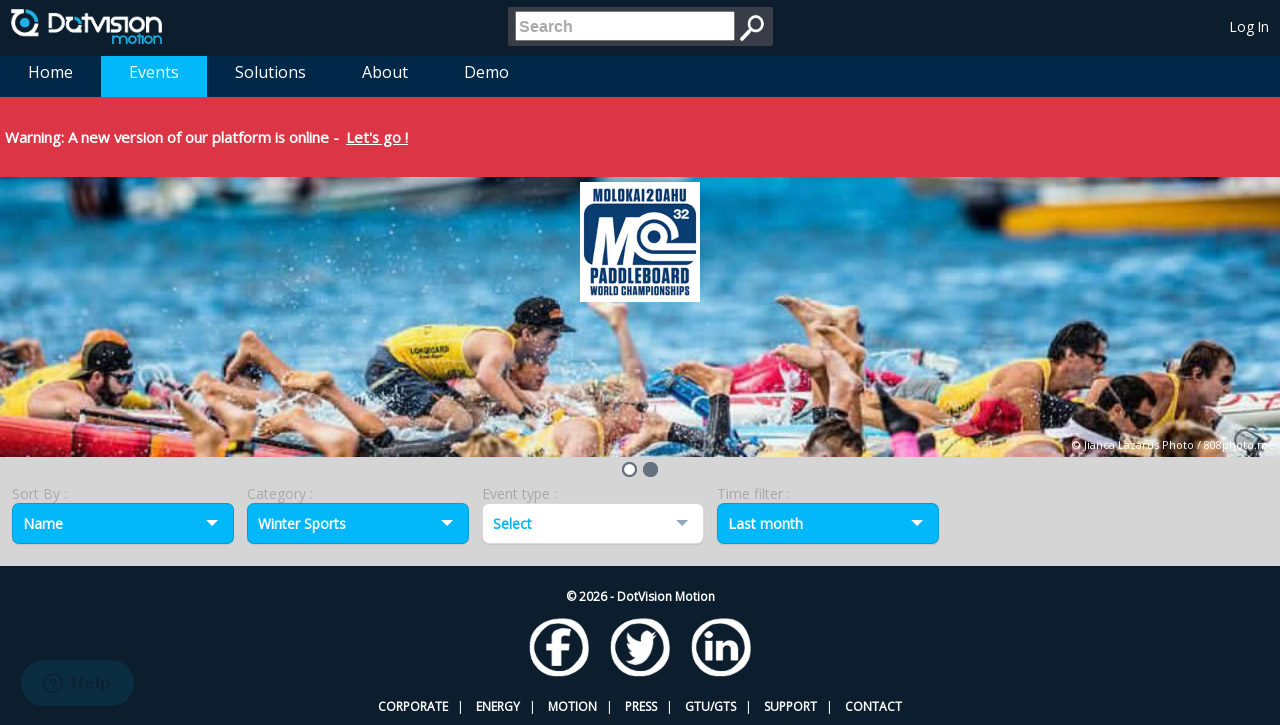

--- FILE ---
content_type: text/html; charset=utf-8
request_url: https://motion.dotvision.com/events?sortorder=name&category=wintersports&datefilter=lastmonth
body_size: 6458
content:
<!DOCTYPE html>
<html>
<head prefix="og: http://ogp.me/ns# fb: http://ogp.me/ns/fb# fitness: http://ogp.me/ns/fitness# business: http://ogp.me/ns/business# profile: http://ogp.me/ns/profile#">
    <meta charset="utf-8" />
    <meta name="viewport" content="width=device-width" />

    <meta property="fb:app_id"          content="330432510395870" /> 
    <meta property="og:url"             content="https://motion.dotvision.com/events?sortorder=name&amp;category=wintersports&amp;datefilter=lastmonth" /> 
    <meta property="og:type"            content="website" /> 
    <meta property="og:site_name"       content="DotVision Motion" />     
    <meta property="og:title"           content="DotVision Motion Events - DotVision Motion" />     
    <meta property="og:description"     content="Live Motion &amp; GPS solution for sporting events. Events" />
    
    <meta property="og:image"           content="https://mygeolive.blob.core.windows.net/mygeolive/portal/dotvision-motion-fb.jpg" />
    <meta property="og:image"           content="https://mygeolive.blob.core.windows.net/mygeolive/portal/dotvision-motion-logo.png" />

    <meta name="description"            content="Live Motion &amp; GPS solution for sporting events. Events" />
    <meta name="keywords"               content="mygeolive,geolive,live,sport,outdoor,gps,gsm,grps,satellite,spot,running,windsurf,tracker,balise,dotvision,ghost,motion,3g,4g,real,time,temps reel,direct,retransmission,event,evenement,geolocalisation,localisation,kitesurf,raid,aventure,rallye,ign" />
    <link rel="canonical" href="https://motion.dotvision.com/Events/Index" />

    <link href="/favicon.ico" rel="shortcut icon" type="image/x-icon" />
    <script>
        var imgError = function (image) {
            image.onerror = "";
            image.src = "/Images/mgl_no_img.png";
            return true;
        };
    </script>
        <script src="/Scripts/modernizr-2.8.3.js"></script>

            
    <link href="/Content/dropdown.css" rel="stylesheet"/>

    

            <title>DotVision Motion - Events</title>    
    <link href="/Content/menu.css" rel="stylesheet"/>

    <link href="/Content/site.css" rel="stylesheet"/>


    <!-- Start of dotvision-motion Zendesk Widget script -->
    <script>
/*<![CDATA[*/window.zEmbed||function(e,t){var n,o,d,i,s,a=[],r=document.createElement("iframe");window.zEmbed=function(){a.push(arguments)},window.zE=window.zE||window.zEmbed,r.src="javascript:false",r.title="",r.role="presentation",(r.frameElement||r).style.cssText="display: none",d=document.getElementsByTagName("script"),d=d[d.length-1],d.parentNode.insertBefore(r,d),i=r.contentWindow,s=i.document;try{o=s}catch(e){n=document.domain,r.src='javascript:var d=document.open();d.domain="'+n+'";void(0);',o=s}o.open()._l=function(){var e=this.createElement("script");n&&(this.domain=n),e.id="js-iframe-async",e.src="https://assets.zendesk.com/embeddable_framework/main.js",this.t=+new Date,this.zendeskHost="dotvision-motion.zendesk.com",this.zEQueue=a,this.body.appendChild(e)},o.write('<body onload="document._l();">'),o.close()}();
/*]]>*/</script>
    <!-- End of dotvision-motion Zendesk Widget script -->
</head>
<body>
    <header id="header" class="dackBlueBackground">
    <table>
        <tr>
            <td class="sideTD">
                <a id="logo" href="/"><img src="/Images/logo_blanc.png" alt="Home"/></a>
                <a id="logoMobile" href="/"><img src="/Images/logo_ball.png" alt="Home"/></a>
            </td>
            <td class="middleTD">
<form action="/Home/Search" method="post"><input id="query" name="query" placeholder="Search" title="Search" type="search" value="" /><input type="image" src="/Images/search.png" alt="Search" />
</form>            </td>
            <td class="sideTD alignRight" id="userPanel">
                
    <div class="responsiveDesktop">
        <a class="userName" href="/Home/Login?ReturnUrl=https%3A%2F%2Fmotion.dotvision.com%2Fevents%3Fsortorder%3Dname%26category%3Dwintersports%26datefilter%3Dlastmonth" id="loginLink">Log In</a>
    </div>
    <div class="responsiveMobile">
        <a href="/Home/Login?ReturnUrl=https%3A%2F%2Fmotion.dotvision.com%2Fevents%3Fsortorder%3Dname%26category%3Dwintersports%26datefilter%3Dlastmonth"><img width="36" height="36" src="/Images/mgl_login.png" /></a>
    </div>

            </td>
        </tr>
    </table>
</header>
    

<div style="overflow:auto; width:50px;">
</div>
<ul class="jetmenu blue">
    <li><a href="/">Home</a></li>    
    <li class="active"><a href="/Events">Events</a></li>
    <li>
        <a>Solutions</a>
        <ul class="dropdown bigJetmenu">
            <li><a href="/Solutions/Tracking">Tracking</a></li>
            <li><a href="/Solutions/Apps">Apps</a></li>
            <li><a href="/Solutions/ComingSoon">Coming soon</a></li>
        </ul>
    </li>
    
    
    
    <li>
        <a>About</a>
        <ul class="dropdown bigJetmenu">
            
            
            
            <li><a href="/About/Operator">WW Operator</a></li>
            <li><a href="https://help-motion.dotvision.com">Support</a></li>
            <li><a href="/About/Contact">Contact</a></li>
        </ul>
    </li>
    <li><a>Demo</a>
        <ul class="dropdown">
            <li><a href="http://live2.dotvision.com/live?guid=2ca9326b-e30d-4b74-8e9b-9f9166b2340a&amp;lang=en&amp;intro=true" target="_blank">Classic</a></li>
            <li><a href="http://live2.dotvision.com/live/virtualTour?guid=2ca9326b-e30d-4b74-8e9b-9f9166b2340a&amp;lang=en&amp;intro=false" target="_blank">3D</a></li>
            <li><a href="/Activities?eventId=1fb0d8ef-3a7f-4dae-8e3a-2501ebca594f&amp;deviceId=9570" target="_blank">Report</a></li>
        </ul>
    </li>
    <!-- 
        Show Admin Menu only if user can access admin
        <li class=""><a>Admin</a>
            <ul class="dropdown">               
            </ul>
        </li>
    -->
</ul>
    <div id="content" class="lightGrayBackground">


<div style="padding: 5px; font-size: 18px; background-color: #dc3545; margin-top: 0px;">
    <h5><b>Warning:</b> A new version of our platform is online - <a href="https://mymotion.dotvision.com/events" style="text-decoration: underline;">Let&#39;s go !</a></h5>
</div>

<div class="mgl-slider">    
                
                    <a href="/Events/Event/e98da6e2-40a0-4335-9f51-b7c2245bac4a" style="padding:0">
                
            <div id="slide2" class="mgl-slider-layer" style="display:none; background-image: url('https://mygeolive.blob.core.windows.net/mygeolive/portal/slider/images/molokai.jpg'); background-size: cover;background-repeat: no-repeat; position:relative; top: 0; left:0; height: 100%;">


                    
                        <div class="mgl-slider-caption" style="z-index:4; padding: 5px;text-align: center;">
                            <img src="https://mygeolive.blob.core.windows.net/mygeolive/portal/slider/images/m2ologo.jpg" width="120"/><br />
                            <div style="z-index:4; display: inline-block; background-color: #02B8FA;font-weight: bold;font-size: 20px;padding: 5px;margin-top: 11px;">07/28/2019 - Molokai 2 Oahu<br />Relive the Paddleboard World Championships !</div>
                        </div>             
                        <div class="copyright" style="z-index:4; display: block; position:absolute; bottom:0; right:0; text-align:right; font-size: 11px;padding: 5px;margin-top: -20px">&#169; Jianca Lazarus Photo / 808photo.me</div> 
                    
            </div> 
                    </a> 
                
                    <a href="/Events/Event/2acb3649-d190-4636-aef8-85b785d737a6" style="padding:0">
                
            <div id="slide3" class="mgl-slider-layer" style="display:none; background-image: url('https://mygeolive.blob.core.windows.net/mygeolive/portal/slider/images/rbe.jpg'); background-size: cover;background-repeat: no-repeat; position:relative; top: 0; left:0; height: 100%;">


                    
                        <div class="mgl-slider-caption" style="z-index:4; padding: 5px;text-align: center;">
                            <img src="https://mygeolive.blob.core.windows.net/clientbin/sessions/2acb3649d1904636aef885b785d737a6/Logo.jpg" width="120"/><br />
                            <div style="z-index:4; display: inline-block; background-color: #02B8FA;font-weight: bold;font-size: 20px;padding: 5px;margin-top: 11px;">07/06/2019 - Megeve<br />Relive the live GPS experience again !</div>
                        </div>             
                        <div class="copyright" style="z-index:4; display: block; position:absolute; bottom:0; right:0; text-align:right; font-size: 11px;padding: 5px;margin-top: -20px">&#169; Vincent Kronental / Red Bull Media Pool</div> 
                    
            </div> 
                    </a> 
</div> 
    <div class="mgl-slider-control"></div>




<div id="sortAndFilter" class="darkGrayColor">
    <table>
        <tr>
            <td>
                Sort By :                 
				<div id="dd1" class="wrapper-dropdown-3 hasValue" tabindex="1">
					<span>Name</span>
					<ul class="dropdown popup">
						    <li><a href="/events?sortorder=date&amp;category=wintersports&amp;datefilter=lastmonth"><i class="icon-small"></i>Date</a></li>
						    <li><a href="/events?sortorder=name&amp;category=wintersports&amp;datefilter=lastmonth"><i class="icon-small"></i>Name</a></li>
						    <li><a href="/events?sortorder=views&amp;category=wintersports&amp;datefilter=lastmonth"><i class="icon-small"></i>Views</a></li>
					</ul>
				</div>
            </td>
            <td>  
                Category :              
				<div id="dd2" class="wrapper-dropdown-3 hasValue" tabindex="1">
					<span>Winter Sports</span>
					<ul class="dropdown popup">
						    <li><a href="/events?sortorder=name&amp;category=not%20used&amp;datefilter=lastmonth"><i class="icon-small"></i></a></li>
						    <li><a href="/events?sortorder=name&amp;category=watersports&amp;datefilter=lastmonth"><i class="icon-small"></i>Water Sports</a></li>
						    <li><a href="/events?sortorder=name&amp;category=wintersports&amp;datefilter=lastmonth"><i class="icon-small"></i>Winter Sports</a></li>
						    <li><a href="/events?sortorder=name&amp;category=motorsports&amp;datefilter=lastmonth"><i class="icon-small"></i>Motor Sports</a></li>
						    <li><a href="/events?sortorder=name&amp;category=trailrunning&amp;datefilter=lastmonth"><i class="icon-small"></i>Trail/Running</a></li>
						    <li><a href="/events?sortorder=name&amp;category=vttcycling&amp;datefilter=lastmonth"><i class="icon-small"></i>Cycling/Mountain Biking</a></li>
						    <li><a href="/events?sortorder=name&amp;category=raidadventures&amp;datefilter=lastmonth"><i class="icon-small"></i>Raids Adventures</a></li>
						    <li><a href="/events?sortorder=name&amp;category=others&amp;datefilter=lastmonth"><i class="icon-small"></i>Others</a></li>
						    <li><a href="/events?sortorder=name&amp;category=multisports&amp;datefilter=lastmonth"><i class="icon-small"></i>Multi-sports</a></li>
					</ul>
				</div>
            </td>
            <td>  
                Event type :       
				<div id="dd3" class="wrapper-dropdown-3 " tabindex="1">
					<span>Select</span>
					<ul class="dropdown popup">
						    <li><a href="/events?sortorder=name&amp;category=wintersports&amp;eventtype=all&amp;datefilter=lastmonth"><i class="icon-small"></i>All</a></li>
						    <li><a href="/events?sortorder=name&amp;category=wintersports&amp;eventtype=public&amp;datefilter=lastmonth"><i class="icon-small"></i>Public</a></li>
						    <li><a href="/events?sortorder=name&amp;category=wintersports&amp;eventtype=featured&amp;datefilter=lastmonth"><i class="icon-small"></i>Featured</a></li>
					</ul>
				</div>
            </td>
            <td>  
                Time filter :       
				<div id="dd4" class="wrapper-dropdown-3 hasValue" tabindex="1">
					<span>Last month</span>
					<ul class="dropdown popup">
						    <li><a href="/events?sortorder=name&amp;category=wintersports&amp;datefilter=all"><i class="icon-small"></i>All</a></li>
						    <li><a href="/events?sortorder=name&amp;category=wintersports&amp;datefilter=lastmonth"><i class="icon-small"></i>Last month</a></li>
						    <li><a href="/events?sortorder=name&amp;category=wintersports&amp;datefilter=sixmonth"><i class="icon-small"></i>Last 6 months</a></li>
						    <li><a href="/events?sortorder=name&amp;category=wintersports&amp;datefilter=lastyear"><i class="icon-small"></i>Last year</a></li>
					</ul>
				</div>
            </td>
        </tr>
    </table>
</div>
<div class="filterResponsive">
    <table>
        <tr>
            <td>
                Sort By :                 
				<div id="dd1-r" class="wrapper-dropdown-3 hasValue" tabindex="1">
					<span>Name</span>
					<ul class="dropdown popup">
						    <li><a href="/events?sortorder=date&amp;category=wintersports"><i class="icon-small"></i>Date</a></li>
						    <li><a href="/events?sortorder=name&amp;category=wintersports"><i class="icon-small"></i>Name</a></li>
						    <li><a href="/events?sortorder=views&amp;category=wintersports"><i class="icon-small"></i>Views</a></li>
					</ul>
				</div>
            </td>
        </tr>        
        <tr>
            <td>  
                Category :              
				<div id="dd2-r" class="wrapper-dropdown-3 hasValue" tabindex="1">
					<span>Winter Sports</span>
					<ul class="dropdown popup">
						    <li><a href="/events?sortorder=name&amp;category=not%20used"><i class="icon-small"></i></a></li>
						    <li><a href="/events?sortorder=name&amp;category=watersports"><i class="icon-small"></i>Water Sports</a></li>
						    <li><a href="/events?sortorder=name&amp;category=wintersports"><i class="icon-small"></i>Winter Sports</a></li>
						    <li><a href="/events?sortorder=name&amp;category=motorsports"><i class="icon-small"></i>Motor Sports</a></li>
						    <li><a href="/events?sortorder=name&amp;category=trailrunning"><i class="icon-small"></i>Trail/Running</a></li>
						    <li><a href="/events?sortorder=name&amp;category=vttcycling"><i class="icon-small"></i>Cycling/Mountain Biking</a></li>
						    <li><a href="/events?sortorder=name&amp;category=raidadventures"><i class="icon-small"></i>Raids Adventures</a></li>
						    <li><a href="/events?sortorder=name&amp;category=others"><i class="icon-small"></i>Others</a></li>
						    <li><a href="/events?sortorder=name&amp;category=multisports"><i class="icon-small"></i>Multi-sports</a></li>
					</ul>
				</div>
            </td>
        </tr>        
        <tr>
            <td>  
                Event type :       
				<div id="dd3-r" class="wrapper-dropdown-3 " tabindex="1">
					<span>Select</span>
					<ul class="dropdown popup">
						    <li><a href="/events?sortorder=name&amp;category=wintersports&amp;eventtype=all"><i class="icon-small"></i>All</a></li>
						    <li><a href="/events?sortorder=name&amp;category=wintersports&amp;eventtype=public"><i class="icon-small"></i>Public</a></li>
						    <li><a href="/events?sortorder=name&amp;category=wintersports&amp;eventtype=featured"><i class="icon-small"></i>Featured</a></li>
					</ul>
				</div>
            </td>
        </tr>
        <tr>
            <td>  
                Time filter :       
				<div id="dd4-r" class="wrapper-dropdown-3 hasValue" tabindex="1">
					<span>Last month</span>
					<ul class="dropdown popup">
						    <li><a href="/events?sortorder=name&amp;category=wintersports&amp;datefilter=All"><i class="icon-small"></i>All</a></li>
						    <li><a href="/events?sortorder=name&amp;category=wintersports&amp;datefilter=Last%20month"><i class="icon-small"></i>Last month</a></li>
						    <li><a href="/events?sortorder=name&amp;category=wintersports&amp;datefilter=Last%206%20months"><i class="icon-small"></i>Last 6 months</a></li>
						    <li><a href="/events?sortorder=name&amp;category=wintersports&amp;datefilter=Last%20year"><i class="icon-small"></i>Last year</a></li>
					</ul>
				</div>
            </td>
        </tr>
    </table>
</div>


<div id="eventsList" class="MGLList">
      
</div>


</div>    
    <footer id="footer" class="dackBlueBackground">
    <p><strong>&copy; 2026 - DotVision Motion</strong></p>
    <a href="https://www.facebook.com/DotVisionMotion" target="_blank"><img src="/Images/social/mgl_fb.png"  width="60"/></a>&nbsp;&nbsp;
    &nbsp;&nbsp;<a href="https://twitter.com/DotVisionMotion" target="_blank"><img src="/Images/social/mgl_twitter.png"  width="60"/></a>&nbsp;&nbsp;
    &nbsp;&nbsp;<a href="http://www.linkedin.com/company/dotvision" target="_blank"><img src="/Images/social/mgl_linkedin.png" width="60"/></a>
    <br /><br />
    <a href="https://dotvision.com"><strong>CORPORATE</strong></a>&nbsp;&nbsp;|
    &nbsp;&nbsp;<a href="https://energy.dotvision.com"><strong>ENERGY</strong></a>&nbsp;&nbsp;|
    &nbsp;&nbsp;<a href="https://motion.dotvision.com"><strong>MOTION</strong></a>&nbsp;&nbsp;|
    &nbsp;&nbsp;<a href="https://dotvision.com/about/press"><strong>PRESS</strong></a>&nbsp;&nbsp;|
    &nbsp;&nbsp;<a href="/Home/CGV"><strong>GTU/GTS</strong></a>&nbsp;&nbsp;|    
    &nbsp;&nbsp;<a href="https://help-motion.dotvision.com"><strong>SUPPORT</strong></a>&nbsp;&nbsp;|
    &nbsp;&nbsp;<a href="/About/Contact"><strong>CONTACT</strong></a>
</footer>
    
<script src="/Scripts/jquery-2.1.4.js"></script>
    
    <script src="/Scripts/menu.js"></script>


        <script>
            zE(function () {
                zE.identify({
                    name: '',
                    email: ''
                });
                zE.logout();
            });
        </script>
    <script type="text/javascript">
        $(document).ready(function () {
            $().jetmenu();
            $().jetmenu2();
        });

        (function (i, s, o, g, r, a, m) {
            i['GoogleAnalyticsObject'] = r; i[r] = i[r] || function () {
                (i[r].q = i[r].q || []).push(arguments)
            }, i[r].l = 1 * new Date(); a = s.createElement(o),
            m = s.getElementsByTagName(o)[0]; a.async = 1; a.src = g; m.parentNode.insertBefore(a, m)
        })(window, document, 'script', '//www.google-analytics.com/analytics.js', 'ga');

        ga('create', 'UA-46899747-1', 'motion.dotvision.com');
        ga('require', 'linkid', 'linkid.js');
        ga('require', 'displayfeatures');
        ga('send', 'pageview');
    </script>
    
    <script src="/Scripts/jquery-ui-1.11.4.js"></script>
<script src="/Scripts/jquery.minicolors.js"></script>

    <script src="/Scripts/jquery.dropdown.js"></script>
<!-- DropDown Plugin -->
    <script src="/Scripts/jquery.textfill.js"></script>
<!-- TextFill Plugin -->
    <script src="/Scripts/slider.js"></script>

    <script>
        <!-- Change color for image -->
        $(function () {

            new DropDown($('#dd1'));
            new DropDown($('#dd2'));
            new DropDown($('#dd3'));
            new DropDown($('#dd4'));
            new DropDown($('#dd1-r'));
            new DropDown($('#dd2-r'));
            new DropDown($('#dd3-r'));
            new DropDown($('#dd4-r'));

            var i = 0;
            $(".MGLListElement").mouseover(function () {
                if ($(this).is(':hover')) {
                    $(this).find(".colorChange").each(function () {
                        var src = $(this).attr("src").replace("_g", "_w"); i++;
                        if (src != $(this).attr("src"))
                            $(this).attr("src", src);
                    });
                }
            }).mouseout(function () {
                if (!($(this).is(':hover'))) {
                    $(this).find(".colorChange").each(function () {
                        var src = $(this).attr("src").replace("_w", "_g"); i++;
                        if (src != $(this).attr("src"))
                            $(this).attr("src", src);
                    });
                }
            });

            // Text fill
            $('.textfill').textfill({ maxFontPixels: 0 });
            $("#loadMoreElement").click(function () {
                loadMore();
            });

            $(".liveEvent .linkEventName").each(function (i, e) {
                blinkLive(e)
            });
        });

        // Blink Live
        function blinkLive(el) {
            var _el = $(el);
            _el.animate({
                color: "#FFF",
            }, 1500, function () {
                blinkLive2(_el)
            });
        }

        function blinkLive2(el) {
            var _el = $(el);
            _el.animate({
                color: "#B30505",
            }, 1500, function () {
                blinkLive(_el)
            });
        }



        // Load more
        var _inCallback = false;
        function loadMore() {
            if (!_inCallback) {
                _inCallback = true;
                $("#loader").html("<img src='/Images/ajax-loader.gif'/>");
                var url = "/Events/Index?sortorder=" + "name" + "&category=" + "wintersports" + "&eventtype=" + "" + "&datefilter=" + "lastmonth" + "&events=" + $('.EventListElement').length;

                $.get(url, function (data) {
                    if (data != '') {
                        $("#loadMoreElement").parent().remove();
                        $("#eventsList").append(data);
                        $("#loadMoreElement").click(function () {
                            loadMore();
                        });

                        $(".MGLListElement").mouseover(function () {
                            if ($(this).is(':hover')) {
                                $(this).find(".colorChange").each(function () {
                                    var src = $(this).attr("src").replace("_g", "_w");
                                    if (src != $(this).attr("src"))
                                        $(this).attr("src", src);
                                });
                            }
                        }).mouseout(function () {
                            if (!($(this).is(':hover'))) {
                                $(this).find(".colorChange").each(function () {
                                    var src = $(this).attr("src").replace("_w", "_g");
                                    if (src != $(this).attr("src"))
                                        $(this).attr("src", src);
                                });
                            }
                        });
                    } else {
                        page = -1;
                    }

                    _inCallback = false;
                    $("#loader").empty();


                });
            }
        }

        var slider = new Slider();
            slider.slides.push({ "id" : "slide2", "type" : 3 });
            slider.slides.push({ "id" : "slide3", "type" : 3 });
        $(function () {
            $(".mgl-slider-control").css("background-color", "transparent");
            slider.initSlides();
            slider.startSlider();
        });
    </script>

</body>
</html>


--- FILE ---
content_type: text/css
request_url: https://motion.dotvision.com/Content/dropdown.css
body_size: 920
content:


.dropdown ::selection {
    background: transparent; 
}

.dropdown ::-moz-selection {
    background: transparent; 
}
.wrapper-dropdown-3 {
    /* Size and position */
    position: relative;
    width: 200px;
    margin: 0 auto;
    padding: 10px;

    /* Styles */
    background: #fff;
    border-radius: 7px;
    border: 1px solid rgba(0,0,0,0.15);
    box-shadow: 0 1px 1px rgba(50,50,50,0.1);
    cursor: pointer;
    outline: none;

    /* Font settings */
    font-weight: bold;
    color: #02B8FA;
    background-color: #fff;
}

.hasValue {
    color: #fff;
    background-color: #02B8FA;
}

.wrapper-dropdown-3:after {
    content: "";
    width: 0;
    height: 0;
    position: absolute;
    right: 15px;
    top: 50%;
    margin-top: -3px;
    border-width: 6px 6px 0 6px;
    border-style: solid;
    border-color: #8aa8bd transparent;
}

.hasValue:after {
    border-color: #fff transparent;
}

.wrapper-dropdown-3 .dropdown {
  /* Size & position */
    position: absolute;
    top: 140%;
    left: 0;
    right: 0;
    z-index: 10;

    /* Styles */
    background: white;
    border-radius: inherit;
    border: 2px solid #6D6A6B;
    box-shadow: 0 0 5px rgba(0,0,0,0.1);
    font-weight: normal;
    -webkit-transition: all 0.5s ease-in;
    -moz-transition: all 0.5s ease-in;
    -ms-transition: all 0.5s ease-in;
    -o-transition: all 0.5s ease-in;
    transition: all 0.5s ease-in;
    list-style: none;    
    padding: 0;

    /* Hiding */
    opacity: 0;
    pointer-events: none;
    display: none;
}

.wrapper-dropdown-3 .dropdown:after {
    content: "";
    width: 0;
    height: 0;
    position: absolute;
    bottom: 100%;
    right: 15px;
    border-width: 0 6px 6px 6px;
    border-style: solid;
    border-color: #fff transparent;    
}

.wrapper-dropdown-3 .dropdown:before {
    content: "";
    width: 0;
    height: 0;
    position: absolute;
    bottom: 100%;
    right: 13px;
    border-width: 0 8px 8px 8px;
    border-style: solid;
    border-color: rgba(0,0,0,1) transparent;    
}

.wrapper-dropdown-3 .dropdown li a {
    display: block;
    padding: 10px;
    text-decoration: none;
    color: #8aa8bd;
    border-bottom: 1px solid #e6e8ea;
    box-shadow: inset 0 1px 0 rgba(255,255,255,1);
    -webkit-transition: all 0.3s ease-out;
    -moz-transition: all 0.3s ease-out;
    -ms-transition: all 0.3s ease-out;
    -o-transition: all 0.3s ease-out;
    transition: all 0.3s ease-out;
}

.wrapper-dropdown-3 .dropdown li i {
    float: right;
    color: inherit;
}

.wrapper-dropdown-3 .dropdown li:first-of-type a {
    border-radius: 7px 7px 0 0;
}

.wrapper-dropdown-3 .dropdown li:last-of-type a {
    border: none;
    border-radius: 0 0 7px 7px;
}

/* Hover state */

.wrapper-dropdown-3 .dropdown li:hover a {
    background: #02B8FA;
    color: white;
}

/* Active state */

.wrapper-dropdown-3.active .dropdown {
    opacity: 1;
    pointer-events: auto;
    display: block;
}

/* No CSS3 support */

.no-opacity       .wrapper-dropdown-3 .dropdown,
.no-pointerevents .wrapper-dropdown-3 .dropdown {
    display: none;
    opacity: 1; /* If opacity support but no pointer-events support */
    pointer-events: auto; /* If pointer-events support but no pointer-events support */
}

.no-opacity       .wrapper-dropdown-3.active .dropdown,
.no-pointerevents .wrapper-dropdown-3.active .dropdown {
    display: block;
}